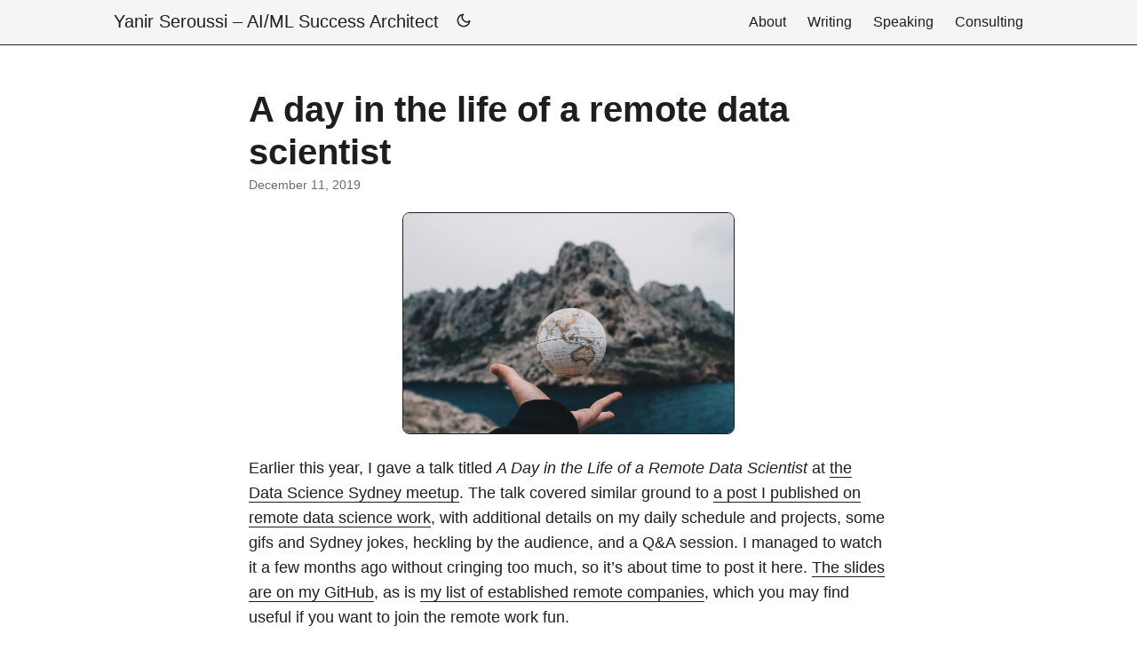

--- FILE ---
content_type: text/html; charset=utf-8
request_url: https://yanirseroussi.com/2019/12/12/a-day-in-the-life-of-a-remote-data-scientist/
body_size: 7756
content:
<!doctype html><html lang=en dir=auto><head><meta charset=utf-8><meta http-equiv=X-UA-Compatible content="IE=edge"><meta name=viewport content="width=device-width,initial-scale=1,shrink-to-fit=no"><meta name=robots content="index, follow"><title>A day in the life of a remote data scientist | Yanir Seroussi – AI/ML Success Architect</title><meta name=keywords content="Automattic,career,data science,remote work"><meta name=description content="Video of a talk I gave on remote data science work at the Data Science Sydney meetup."><meta name=author content="Yanir Seroussi"><link rel=canonical href=https://yanirseroussi.com/2019/12/12/a-day-in-the-life-of-a-remote-data-scientist/><meta name=google-site-verification content="aWlue7NGcj4dQpjOKJF7YKiAvw3JuHnq6aFqX6VwWAU"><link crossorigin=anonymous href=/assets/css/stylesheet.7d100fb77f29fb486fe457f33557e8cb59be0ee9b41107b079d00b3b4e52b30b.css integrity="sha256-fRAPt38p+0hv5FfzNVfoy1m+Dum0EQewedALO05Ssws=" rel="preload stylesheet" as=style><link rel=icon href=https://yanirseroussi.com/favicon.ico><link rel=icon type=image/png sizes=16x16 href=https://yanirseroussi.com/favicon-16x16.png><link rel=icon type=image/png sizes=32x32 href=https://yanirseroussi.com/favicon-32x32.png><link rel=apple-touch-icon href=https://yanirseroussi.com/apple-touch-icon.png><link rel=mask-icon href=https://yanirseroussi.com/safari-pinned-tab.svg><meta name=theme-color content="#2e2e33"><meta name=msapplication-TileColor content="#2e2e33"><link rel=alternate hreflang=en href=https://yanirseroussi.com/2019/12/12/a-day-in-the-life-of-a-remote-data-scientist/><noscript><style>#theme-toggle,.top-link{display:none}</style><style>@media(prefers-color-scheme:dark){:root{--theme:rgb(29, 30, 32);--entry:rgb(46, 46, 51);--primary:rgb(218, 218, 219);--secondary:rgb(155, 156, 157);--tertiary:rgb(65, 66, 68);--content:rgb(196, 196, 197);--code-block-bg:rgb(46, 46, 51);--code-bg:rgb(55, 56, 62);--border:rgb(51, 51, 51)}.list{background:var(--theme)}.list:not(.dark)::-webkit-scrollbar-track{background:0 0}.list:not(.dark)::-webkit-scrollbar-thumb{border-color:var(--theme)}}</style></noscript><meta property="og:url" content="https://yanirseroussi.com/2019/12/12/a-day-in-the-life-of-a-remote-data-scientist/"><meta property="og:site_name" content="Yanir Seroussi – AI/ML Success Architect"><meta property="og:title" content="A day in the life of a remote data scientist"><meta property="og:description" content="Video of a talk I gave on remote data science work at the Data Science Sydney meetup."><meta property="og:locale" content="en-au"><meta property="og:type" content="article"><meta property="article:section" content="posts"><meta property="article:published_time" content="2019-12-11T22:06:19+00:00"><meta property="article:modified_time" content="2024-01-16T09:56:03+10:00"><meta property="article:tag" content="Automattic"><meta property="article:tag" content="Career"><meta property="article:tag" content="Data Science"><meta property="article:tag" content="Remote Work"><meta property="og:image" content="https://yanirseroussi.com/2019/12/12/a-day-in-the-life-of-a-remote-data-scientist/remote-person-tossing-globe.jpg"><meta name=twitter:card content="summary_large_image"><meta name=twitter:image content="https://yanirseroussi.com/2019/12/12/a-day-in-the-life-of-a-remote-data-scientist/remote-person-tossing-globe.jpg"><meta name=twitter:title content="A day in the life of a remote data scientist"><meta name=twitter:description content="Video of a talk I gave on remote data science work at the Data Science Sydney meetup."><script type=application/ld+json>{"@context":"https://schema.org","@type":"BreadcrumbList","itemListElement":[{"@type":"ListItem","position":1,"name":"Browse Posts","item":"https://yanirseroussi.com/posts/"},{"@type":"ListItem","position":2,"name":"A day in the life of a remote data scientist","item":"https://yanirseroussi.com/2019/12/12/a-day-in-the-life-of-a-remote-data-scientist/"}]}</script><script type=application/ld+json>{"@context":"https://schema.org","@type":"BlogPosting","headline":"A day in the life of a remote data scientist","name":"A day in the life of a remote data scientist","description":"Video of a talk I gave on remote data science work at the Data Science Sydney meetup.","keywords":["Automattic","career","data science","remote work"],"articleBody":"Earlier this year, I gave a talk titled A Day in the Life of a Remote Data Scientist at the Data Science Sydney meetup. The talk covered similar ground to a post I published on remote data science work, with additional details on my daily schedule and projects, some gifs and Sydney jokes, heckling by the audience, and a Q\u0026A session. I managed to watch it a few months ago without cringing too much, so it’s about time to post it here. The slides are on my GitHub, as is my list of established remote companies, which you may find useful if you want to join the remote work fun.\n","wordCount":"110","inLanguage":"en","image":"https://yanirseroussi.com/2019/12/12/a-day-in-the-life-of-a-remote-data-scientist/remote-person-tossing-globe.jpg","datePublished":"2019-12-11T22:06:19Z","dateModified":"2024-01-16T09:56:03+10:00","author":{"@type":"Person","name":"Yanir Seroussi"},"mainEntityOfPage":{"@type":"WebPage","@id":"https://yanirseroussi.com/2019/12/12/a-day-in-the-life-of-a-remote-data-scientist/"},"publisher":{"@type":"Organization","name":"Yanir Seroussi – AI/ML Success Architect","logo":{"@type":"ImageObject","url":"https://yanirseroussi.com/favicon.ico"}}}</script></head><body id=top><script>localStorage.getItem("pref-theme")==="dark"?document.body.classList.add("dark"):localStorage.getItem("pref-theme")==="light"?document.body.classList.remove("dark"):window.matchMedia("(prefers-color-scheme: dark)").matches&&document.body.classList.add("dark")</script><header class=header><nav class=nav><div class=logo><a href=https://yanirseroussi.com/ accesskey=h title="Yanir Seroussi – AI/ML Success Architect (Alt + H)">Yanir Seroussi – AI/ML Success Architect</a><div class=logo-switches><button id=theme-toggle accesskey=t title="(Alt + T)">
<svg id="moon" width="24" height="18" viewBox="0 0 24 24" fill="none" stroke="currentColor" stroke-width="2" stroke-linecap="round" stroke-linejoin="round"><path d="M21 12.79A9 9 0 1111.21 3 7 7 0 0021 12.79z"/></svg>
<svg id="sun" width="24" height="18" viewBox="0 0 24 24" fill="none" stroke="currentColor" stroke-width="2" stroke-linecap="round" stroke-linejoin="round"><circle cx="12" cy="12" r="5"/><line x1="12" y1="1" x2="12" y2="3"/><line x1="12" y1="21" x2="12" y2="23"/><line x1="4.22" y1="4.22" x2="5.64" y2="5.64"/><line x1="18.36" y1="18.36" x2="19.78" y2="19.78"/><line x1="1" y1="12" x2="3" y2="12"/><line x1="21" y1="12" x2="23" y2="12"/><line x1="4.22" y1="19.78" x2="5.64" y2="18.36"/><line x1="18.36" y1="5.64" x2="19.78" y2="4.22"/></svg></button></div></div><button id=menu-trigger aria-haspopup=menu aria-label="Menu Button">
<svg width="24" height="24" viewBox="0 0 24 24" fill="none" stroke="currentColor" stroke-width="2" stroke-linecap="round" stroke-linejoin="round" class="feather feather-menu"><line x1="3" y1="12" x2="21" y2="12"/><line x1="3" y1="6" x2="21" y2="6"/><line x1="3" y1="18" x2="21" y2="18"/></svg></button><ul class="menu hidden"><li><a href=https://yanirseroussi.com/about/ title=About><span>About</span></a></li><li><a href=https://yanirseroussi.com/posts/ title=Writing><span>Writing</span></a></li><li><a href=https://yanirseroussi.com/talks/ title=Speaking><span>Speaking</span></a></li><li><a href=https://yanirseroussi.com/consult/ title=Consulting><span>Consulting</span></a></li></ul></nav></header><main class=main><article class=post-single><header class=post-header><h1 class="post-title entry-hint-parent">A day in the life of a remote data scientist</h1><div class=post-meta><span title='2019-12-11 22:06:19 +0000 UTC'>December 11, 2019</span></div></header><figure class=entry-cover><img loading=eager srcset='https://yanirseroussi.com/2019/12/12/a-day-in-the-life-of-a-remote-data-scientist/remote-person-tossing-globe_hu_d28c73fdc34432b6.jpg 360w,https://yanirseroussi.com/2019/12/12/a-day-in-the-life-of-a-remote-data-scientist/remote-person-tossing-globe_hu_998ee6843122ad07.jpg 480w,https://yanirseroussi.com/2019/12/12/a-day-in-the-life-of-a-remote-data-scientist/remote-person-tossing-globe_hu_fd679f23fcfbb3f7.jpg 720w,https://yanirseroussi.com/2019/12/12/a-day-in-the-life-of-a-remote-data-scientist/remote-person-tossing-globe_hu_c8bd345e416f6596.jpg 1080w,https://yanirseroussi.com/2019/12/12/a-day-in-the-life-of-a-remote-data-scientist/remote-person-tossing-globe_hu_3befa214dc38a2ee.jpg 1500w,https://yanirseroussi.com/2019/12/12/a-day-in-the-life-of-a-remote-data-scientist/remote-person-tossing-globe.jpg 4989w' src=https://yanirseroussi.com/2019/12/12/a-day-in-the-life-of-a-remote-data-scientist/remote-person-tossing-globe.jpg sizes="(min-width: 768px) 720px, 100vw" width=4989 height=3326 alt></figure><div class=post-content><p>Earlier this year, I gave a talk titled <em>A Day in the Life of a Remote Data Scientist</em> at <a href=https://www.meetup.com/Data-Science-Sydney/ target=_blank rel=noopener>the Data Science Sydney meetup</a>. The talk covered similar ground to <a href=https://yanirseroussi.com/2018/11/03/reflections-on-remote-data-science-work/>a post I published on remote data science work</a>, with additional details on my daily schedule and projects, some gifs and Sydney jokes, heckling by the audience, and a Q&amp;A session. I managed to watch it a few months ago without cringing too much, so it&rsquo;s about time to post it here. <a href=https://yanirs.github.io/talks/remote-data-scientist/ target=_blank rel=noopener>The slides are on my GitHub</a>, as is <a href=https://github.com/yanirs/established-remote/ target=_blank rel=noopener>my list of established remote companies</a>, which you may find useful if you want to join the remote work fun.</p><p><div style=position:relative;padding-bottom:56.25%;height:0;overflow:hidden><iframe allow="accelerometer; autoplay; clipboard-write; encrypted-media; gyroscope; picture-in-picture; web-share; fullscreen" loading=eager referrerpolicy=strict-origin-when-cross-origin src="https://www.youtube.com/embed/5qbVEEtgWcY?autoplay=0&amp;controls=1&amp;end=0&amp;loop=0&amp;mute=0&amp;start=0" style=position:absolute;top:0;left:0;width:100%;height:100%;border:0 title="YouTube video"></iframe></div></p></div><footer class=post-footer><ul class=post-tags><li><a href=https://yanirseroussi.com/tags/automattic/>Automattic</a></li><li><a href=https://yanirseroussi.com/tags/career/>Career</a></li><li><a href=https://yanirseroussi.com/tags/data-science/>Data Science</a></li><li><a href=https://yanirseroussi.com/tags/remote-work/>Remote Work</a></li></ul><ul class=share-buttons><li><a target=_blank rel="noopener noreferrer" aria-label="share A day in the life of a remote data scientist on x" href="https://x.com/intent/tweet/?text=A%20day%20in%20the%20life%20of%20a%20remote%20data%20scientist&amp;url=https%3a%2f%2fyanirseroussi.com%2f2019%2f12%2f12%2fa-day-in-the-life-of-a-remote-data-scientist%2f&amp;hashtags=Automattic%2ccareer%2cdatascience%2cremotework"><svg viewBox="0 0 512 512" height="30" width="30" fill="currentColor"><path d="M512 62.554V449.446C512 483.97 483.97 512 449.446 512H62.554C28.03 512 0 483.97.0 449.446V62.554C0 28.03 28.029.0 62.554.0H449.446C483.971.0 512 28.03 512 62.554zM269.951 190.75 182.567 75.216H56L207.216 272.95 63.9 436.783h61.366L235.9 310.383l96.667 126.4H456L298.367 228.367l134-153.151H371.033zM127.633 110h36.468l219.38 290.065H349.5z"/></svg></a></li><li><a target=_blank rel="noopener noreferrer" aria-label="share A day in the life of a remote data scientist on linkedin" href="https://www.linkedin.com/shareArticle?mini=true&amp;url=https%3a%2f%2fyanirseroussi.com%2f2019%2f12%2f12%2fa-day-in-the-life-of-a-remote-data-scientist%2f&amp;title=A%20day%20in%20the%20life%20of%20a%20remote%20data%20scientist&amp;summary=A%20day%20in%20the%20life%20of%20a%20remote%20data%20scientist&amp;source=https%3a%2f%2fyanirseroussi.com%2f2019%2f12%2f12%2fa-day-in-the-life-of-a-remote-data-scientist%2f"><svg viewBox="0 0 512 512" height="30" width="30" fill="currentColor"><path d="M449.446.0C483.971.0 512 28.03 512 62.554v386.892C512 483.97 483.97 512 449.446 512H62.554c-34.524.0-62.554-28.03-62.554-62.554V62.554c0-34.524 28.029-62.554 62.554-62.554h386.892zM160.461 423.278V197.561h-75.04v225.717h75.04zm270.539.0V293.839c0-69.333-37.018-101.586-86.381-101.586-39.804.0-57.634 21.891-67.617 37.266v-31.958h-75.021c.995 21.181.0 225.717.0 225.717h75.02V297.222c0-6.748.486-13.492 2.474-18.315 5.414-13.475 17.767-27.434 38.494-27.434 27.135.0 38.007 20.707 38.007 51.037v120.768H431zM123.448 88.722C97.774 88.722 81 105.601 81 127.724c0 21.658 16.264 39.002 41.455 39.002h.484c26.165.0 42.452-17.344 42.452-39.002-.485-22.092-16.241-38.954-41.943-39.002z"/></svg></a></li><li><a target=_blank rel="noopener noreferrer" aria-label="share A day in the life of a remote data scientist on reddit" href="https://reddit.com/submit?url=https%3a%2f%2fyanirseroussi.com%2f2019%2f12%2f12%2fa-day-in-the-life-of-a-remote-data-scientist%2f&title=A%20day%20in%20the%20life%20of%20a%20remote%20data%20scientist"><svg viewBox="0 0 512 512" height="30" width="30" fill="currentColor"><path d="M449.446.0C483.971.0 512 28.03 512 62.554v386.892C512 483.97 483.97 512 449.446 512H62.554c-34.524.0-62.554-28.03-62.554-62.554V62.554c0-34.524 28.029-62.554 62.554-62.554h386.892zM446 265.638c0-22.964-18.616-41.58-41.58-41.58-11.211.0-21.361 4.457-28.841 11.666-28.424-20.508-67.586-33.757-111.204-35.278l18.941-89.121 61.884 13.157c.756 15.734 13.642 28.29 29.56 28.29 16.407.0 29.706-13.299 29.706-29.701.0-16.403-13.299-29.702-29.706-29.702-11.666.0-21.657 6.792-26.515 16.578l-69.105-14.69c-1.922-.418-3.939-.042-5.585 1.036-1.658 1.073-2.811 2.761-3.224 4.686l-21.152 99.438c-44.258 1.228-84.046 14.494-112.837 35.232-7.468-7.164-17.589-11.591-28.757-11.591-22.965.0-41.585 18.616-41.585 41.58.0 16.896 10.095 31.41 24.568 37.918-.639 4.135-.99 8.328-.99 12.576.0 63.977 74.469 115.836 166.33 115.836s166.334-51.859 166.334-115.836c0-4.218-.347-8.387-.977-12.493 14.564-6.47 24.735-21.034 24.735-38.001zM326.526 373.831c-20.27 20.241-59.115 21.816-70.534 21.816-11.428.0-50.277-1.575-70.522-21.82-3.007-3.008-3.007-7.882.0-10.889 3.003-2.999 7.882-3.003 10.885.0 12.777 12.781 40.11 17.317 59.637 17.317 19.522.0 46.86-4.536 59.657-17.321 3.016-2.999 7.886-2.995 10.885.008 3.008 3.011 3.003 7.882-.008 10.889zm-5.23-48.781c-16.373.0-29.701-13.324-29.701-29.698.0-16.381 13.328-29.714 29.701-29.714 16.378.0 29.706 13.333 29.706 29.714.0 16.374-13.328 29.698-29.706 29.698zM160.91 295.348c0-16.381 13.328-29.71 29.714-29.71 16.369.0 29.689 13.329 29.689 29.71.0 16.373-13.32 29.693-29.689 29.693-16.386.0-29.714-13.32-29.714-29.693z"/></svg></a></li><li><a target=_blank rel="noopener noreferrer" aria-label="share A day in the life of a remote data scientist on facebook" href="https://facebook.com/sharer/sharer.php?u=https%3a%2f%2fyanirseroussi.com%2f2019%2f12%2f12%2fa-day-in-the-life-of-a-remote-data-scientist%2f"><svg viewBox="0 0 512 512" height="30" width="30" fill="currentColor"><path d="M449.446.0C483.971.0 512 28.03 512 62.554v386.892C512 483.97 483.97 512 449.446 512H342.978V319.085h66.6l12.672-82.621h-79.272v-53.617c0-22.603 11.073-44.636 46.58-44.636H425.6v-70.34s-32.71-5.582-63.982-5.582c-65.288.0-107.96 39.569-107.96 111.204v62.971h-72.573v82.621h72.573V512h-191.104c-34.524.0-62.554-28.03-62.554-62.554V62.554c0-34.524 28.029-62.554 62.554-62.554h386.892z"/></svg></a></li><li><a target=_blank rel="noopener noreferrer" aria-label="share A day in the life of a remote data scientist on whatsapp" href="https://api.whatsapp.com/send?text=A%20day%20in%20the%20life%20of%20a%20remote%20data%20scientist%20-%20https%3a%2f%2fyanirseroussi.com%2f2019%2f12%2f12%2fa-day-in-the-life-of-a-remote-data-scientist%2f"><svg viewBox="0 0 512 512" height="30" width="30" fill="currentColor"><path d="M449.446.0C483.971.0 512 28.03 512 62.554v386.892C512 483.97 483.97 512 449.446 512H62.554c-34.524.0-62.554-28.03-62.554-62.554V62.554c0-34.524 28.029-62.554 62.554-62.554h386.892zm-58.673 127.703c-33.842-33.881-78.847-52.548-126.798-52.568-98.799.0-179.21 80.405-179.249 179.234-.013 31.593 8.241 62.428 23.927 89.612l-25.429 92.884 95.021-24.925c26.181 14.28 55.659 21.807 85.658 21.816h.074c98.789.0 179.206-80.413 179.247-179.243.018-47.895-18.61-92.93-52.451-126.81zM263.976 403.485h-.06c-26.734-.01-52.954-7.193-75.828-20.767l-5.441-3.229-56.386 14.792 15.05-54.977-3.542-5.637c-14.913-23.72-22.791-51.136-22.779-79.287.033-82.142 66.867-148.971 149.046-148.971 39.793.014 77.199 15.531 105.329 43.692 28.128 28.16 43.609 65.592 43.594 105.4-.034 82.149-66.866 148.983-148.983 148.984zm81.721-111.581c-4.479-2.242-26.499-13.075-30.604-14.571-4.105-1.495-7.091-2.241-10.077 2.241-2.986 4.483-11.569 14.572-14.182 17.562-2.612 2.988-5.225 3.364-9.703 1.12-4.479-2.241-18.91-6.97-36.017-22.23C231.8 264.15 222.81 249.484 220.198 245s-.279-6.908 1.963-9.14c2.016-2.007 4.48-5.232 6.719-7.847 2.24-2.615 2.986-4.484 4.479-7.472 1.493-2.99.747-5.604-.374-7.846-1.119-2.241-10.077-24.288-13.809-33.256-3.635-8.733-7.327-7.55-10.077-7.688-2.609-.13-5.598-.158-8.583-.158-2.986.0-7.839 1.121-11.944 5.604-4.105 4.484-15.675 15.32-15.675 37.364.0 22.046 16.048 43.342 18.287 46.332 2.24 2.99 31.582 48.227 76.511 67.627 10.685 4.615 19.028 7.371 25.533 9.434 10.728 3.41 20.492 2.929 28.209 1.775 8.605-1.285 26.499-10.833 30.231-21.295 3.732-10.464 3.732-19.431 2.612-21.298-1.119-1.869-4.105-2.99-8.583-5.232z"/></svg></a></li><li><a target=_blank rel="noopener noreferrer" aria-label="share A day in the life of a remote data scientist on telegram" href="https://telegram.me/share/url?text=A%20day%20in%20the%20life%20of%20a%20remote%20data%20scientist&amp;url=https%3a%2f%2fyanirseroussi.com%2f2019%2f12%2f12%2fa-day-in-the-life-of-a-remote-data-scientist%2f"><svg viewBox="2 2 28 28" height="30" width="30" fill="currentColor"><path d="M26.49 29.86H5.5a3.37 3.37.0 01-2.47-1 3.35 3.35.0 01-1-2.47V5.48A3.36 3.36.0 013 3 3.37 3.37.0 015.5 2h21A3.38 3.38.0 0129 3a3.36 3.36.0 011 2.46V26.37a3.35 3.35.0 01-1 2.47 3.38 3.38.0 01-2.51 1.02zm-5.38-6.71a.79.79.0 00.85-.66L24.73 9.24a.55.55.0 00-.18-.46.62.62.0 00-.41-.17q-.08.0-16.53 6.11a.59.59.0 00-.41.59.57.57.0 00.43.52l4 1.24 1.61 4.83a.62.62.0 00.63.43.56.56.0 00.4-.17L16.54 20l4.09 3A.9.9.0 0021.11 23.15zM13.8 20.71l-1.21-4q8.72-5.55 8.78-5.55c.15.0.23.0.23.16a.18.18.0 010 .06s-2.51 2.3-7.52 6.8z"/></svg></a></li><li><a target=_blank rel="noopener noreferrer" aria-label="share A day in the life of a remote data scientist on ycombinator" href="https://news.ycombinator.com/submitlink?t=A%20day%20in%20the%20life%20of%20a%20remote%20data%20scientist&u=https%3a%2f%2fyanirseroussi.com%2f2019%2f12%2f12%2fa-day-in-the-life-of-a-remote-data-scientist%2f"><svg width="30" height="30" viewBox="0 0 512 512" fill="currentColor"><path d="M449.446.0C483.971.0 512 28.03 512 62.554V449.446C512 483.97 483.97 512 449.446 512H62.554C28.03 512 0 483.97.0 449.446V62.554C0 28.03 28.029.0 62.554.0H449.446zM183.8767 87.9921h-62.034L230.6673 292.4508V424.0079h50.6655V292.4508L390.1575 87.9921H328.1233L256 238.2489z"/></svg></a></li></ul></footer><a href=/contact/#mailing-list-email target=_blank aria-label="subscribe to mailing list" class=mailing-list-link id=mailing-list-link>Subscribe
</a><script>const mailingListButton=document.getElementById("mailing-list-link");window.onscroll=function(){document.body.scrollTop>800||document.documentElement.scrollTop>800?(mailingListButton.style.visibility="visible",mailingListButton.style.opacity="1"):(mailingListButton.style.visibility="hidden",mailingListButton.style.opacity="0")}</script><div class=mailing-list-container><script src=https://f.convertkit.com/ckjs/ck.5.js></script><form class="mailing-list seva-form formkit-form" action=https://app.convertkit.com/forms/6549537/subscriptions method=post data-sv-form=6549537 data-uid=9157759fce data-format=inline data-version=5 data-options='{"settings":{"after_subscribe":{"action":"message","redirect_url":"","success_message":"Success! Now check your email to confirm your subscription."},"recaptcha":{"enabled":false},"return_visitor":{"action":"show","custom_content":""}},"version":"5"}'><div data-style=clean><ul class="formkit-alert formkit-alert-error" data-element=errors data-group=alert></ul><div data-element=fields data-stacked=false><label for=mailing-list-email>Get new posts in your mailbox</label>
<input id=mailing-list-email name=email_address aria-label="Email address" placeholder="Email address" required type=email>
<button data-element=submit>Subscribe</button></div></div></form><div class=footer>Join hundreds of subscribers. No spam or AI-generated slop. Unsubscribe any time.</div></div><section class=comment-section><p class="post-content contact-cta">Public comments are closed, but I love hearing from readers. Feel free to
<a href=/contact/ target=_blank>contact me</a> with your thoughts.</p></section><p class="post-content data-webring">This site is a part of the <a href=https://randyau.github.io/datawebring/index.html target=_blank rel=noopener>Data People Writing Stuff</a> webring.<br><a class=data-webring-previous-link target=_blank rel=noopener>← previous site</a>
&nbsp; | &nbsp;
<a class=data-webring-next-link target=_blank rel=noopener>next site →</a></p><script>function populateDataWebringLinks(){const e=["https://www.randyau.com/","https://vickiboykis.com/","https://www.counting-stuff.com/","https://gecky.me/","https://qethanm.cc/datawebring/","https://mlops.systems/","https://e2eml.school/","https://blog.harterrt.com/","https://www.jessemostipak.com/","https://elliotgunn.github.io/","https://radbrt.com","https://simon.podhajsky.net/blog/","https://www.heltweg.org/","https://emilyriederer.com/","https://kylestratis.com","https://www.eamoncaddigan.net/","https://karnwong.me/","https://aino-spring.com/"];function t(e){let n,s,t;for(t=e.length-1;t>0;t--)n=Math.floor(Math.random()*(t+1)),s=e[t],e[t]=e[n],e[n]=s}t(e),document.querySelector(".data-webring-previous-link").href=e[0],document.querySelector(".data-webring-next-link").href=e[1]}populateDataWebringLinks()</script></article></main><div class=global-footer><div class=footer><span>Text and figures licensed under <a href=https://creativecommons.org/licenses/by-nc-nd/4.0/ target=_blank rel=noopener>CC BY-NC-ND 4.0</a> by <a href=https://yanirseroussi.com/about/>Yanir Seroussi</a>, except where noted otherwise&nbsp;&nbsp;|</span>
<span>Powered by
<a href=https://gohugo.io/ rel="noopener noreferrer" target=_blank>Hugo</a> &
<a href=https://github.com/adityatelange/hugo-PaperMod/ rel=noopener target=_blank>PaperMod</a></span></div></div><script>const menuTrigger=document.querySelector("#menu-trigger"),menuElem=document.querySelector(".menu");menuTrigger.addEventListener("click",function(){menuElem.classList.toggle("hidden")}),document.body.addEventListener("click",function(e){menuTrigger.contains(e.target)||menuElem.classList.add("hidden")})</script><script>let menu=document.getElementById("menu");menu&&(menu.scrollLeft=localStorage.getItem("menu-scroll-position"),menu.onscroll=function(){localStorage.setItem("menu-scroll-position",menu.scrollLeft)}),document.querySelectorAll('a[href^="#"]').forEach(e=>{e.addEventListener("click",function(e){e.preventDefault();var t=this.getAttribute("href").substr(1);window.matchMedia("(prefers-reduced-motion: reduce)").matches?document.querySelector(`[id='${decodeURIComponent(t)}']`).scrollIntoView():document.querySelector(`[id='${decodeURIComponent(t)}']`).scrollIntoView({behavior:"smooth"}),t==="top"?history.replaceState(null,null," "):history.pushState(null,null,`#${t}`)})})</script><script>document.getElementById("theme-toggle").addEventListener("click",()=>{document.body.className.includes("dark")?(document.body.classList.remove("dark"),localStorage.setItem("pref-theme","light")):(document.body.classList.add("dark"),localStorage.setItem("pref-theme","dark"))})</script><script defer src="https://static.cloudflareinsights.com/beacon.min.js/vcd15cbe7772f49c399c6a5babf22c1241717689176015" integrity="sha512-ZpsOmlRQV6y907TI0dKBHq9Md29nnaEIPlkf84rnaERnq6zvWvPUqr2ft8M1aS28oN72PdrCzSjY4U6VaAw1EQ==" data-cf-beacon='{"version":"2024.11.0","token":"9d9442c3eb4f491ba4f21abb4b7221e0","r":1,"server_timing":{"name":{"cfCacheStatus":true,"cfEdge":true,"cfExtPri":true,"cfL4":true,"cfOrigin":true,"cfSpeedBrain":true},"location_startswith":null}}' crossorigin="anonymous"></script>
</body></html>